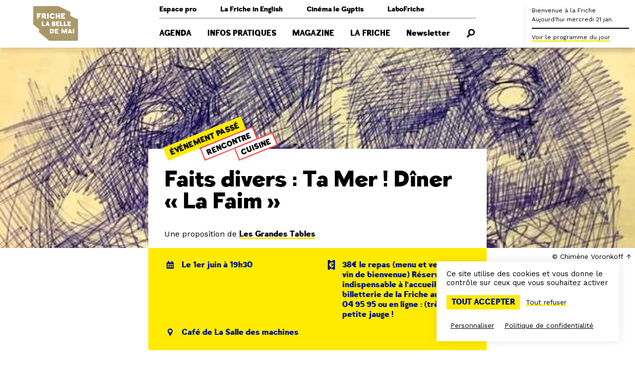

--- FILE ---
content_type: text/html; charset=UTF-8
request_url: https://www.lafriche.org/evenements/faits-divers-ta-mer-diner-la-faim/
body_size: 11920
content:
<!doctype html>
<html lang="fr-FR">
<head>
    <meta charset="UTF-8" />
    <meta name="viewport" content="width=device-width, initial-scale=1" />

    <link rel="profile" href="https://gmpg.org/xfn/11" />

    <link rel="icon" href="https://www.lafriche.org/app/themes/belledemai/assets/favicon.ico">

    <meta name='robots' content='index, follow, max-image-preview:large, max-snippet:-1, max-video-preview:-1' />

	<!-- This site is optimized with the Yoast SEO plugin v23.7 - https://yoast.com/wordpress/plugins/seo/ -->
	<title>Faits divers : Ta Mer ! Dîner &quot;La Faim&quot; - Friche la Belle de Mai</title>
	<link rel="canonical" href="https://www.lafriche.org/evenements/faits-divers-ta-mer-diner-la-faim/" />
	<meta property="og:locale" content="fr_FR" />
	<meta property="og:type" content="article" />
	<meta property="og:title" content="Faits divers : Ta Mer ! Dîner &quot;La Faim&quot; - Friche la Belle de Mai" />
	<meta property="og:description" content="4e volet du périple culinaire de Christian Qui. Ce chef a invité les grandes Tables à imaginer ensemble une façon nouvelle de cuisiner le territoire. Ce dîner-chronique est une sortie de résidence de leur périple autour du bassin méditerranéen, la retransmission de leurs rencontres avec les hommes et les femmes producteurs, pêcheurs, éleveurs de ce terroir, et l&#039;expression de la cuisine de ces paysages." />
	<meta property="og:url" content="https://www.lafriche.org/evenements/faits-divers-ta-mer-diner-la-faim/" />
	<meta property="og:site_name" content="Friche la Belle de Mai" />
	<meta property="article:modified_time" content="2020-07-03T15:03:39+00:00" />
	<meta property="og:image" content="https://www.lafriche.org/app/uploads/2017/05/laut_au_restau.jpg" />
	<meta property="og:image:width" content="720" />
	<meta property="og:image:height" content="960" />
	<meta property="og:image:type" content="image/jpeg" />
	<meta name="twitter:card" content="summary_large_image" />
	<script type="application/ld+json" class="yoast-schema-graph">{"@context":"https://schema.org","@graph":[{"@type":"WebPage","@id":"https://www.lafriche.org/evenements/faits-divers-ta-mer-diner-la-faim/","url":"https://www.lafriche.org/evenements/faits-divers-ta-mer-diner-la-faim/","name":"Faits divers : Ta Mer ! Dîner \"La Faim\" - Friche la Belle de Mai","isPartOf":{"@id":"https://www.lafriche.org/#website"},"primaryImageOfPage":{"@id":"https://www.lafriche.org/evenements/faits-divers-ta-mer-diner-la-faim/#primaryimage"},"image":{"@id":"https://www.lafriche.org/evenements/faits-divers-ta-mer-diner-la-faim/#primaryimage"},"thumbnailUrl":"https://www.lafriche.org/app/uploads/2017/05/laut_au_restau.jpg","datePublished":"2017-05-24T22:00:00+00:00","dateModified":"2020-07-03T15:03:39+00:00","breadcrumb":{"@id":"https://www.lafriche.org/evenements/faits-divers-ta-mer-diner-la-faim/#breadcrumb"},"inLanguage":"fr-FR","potentialAction":[{"@type":"ReadAction","target":["https://www.lafriche.org/evenements/faits-divers-ta-mer-diner-la-faim/"]}]},{"@type":"ImageObject","inLanguage":"fr-FR","@id":"https://www.lafriche.org/evenements/faits-divers-ta-mer-diner-la-faim/#primaryimage","url":"https://www.lafriche.org/app/uploads/2017/05/laut_au_restau.jpg","contentUrl":"https://www.lafriche.org/app/uploads/2017/05/laut_au_restau.jpg","width":720,"height":960,"caption":"© Chimène Voronkoff"},{"@type":"BreadcrumbList","@id":"https://www.lafriche.org/evenements/faits-divers-ta-mer-diner-la-faim/#breadcrumb","itemListElement":[{"@type":"ListItem","position":1,"name":"Accueil","item":"https://www.lafriche.org/"},{"@type":"ListItem","position":2,"name":"Faits divers : Ta Mer ! Dîner « La Faim »"}]},{"@type":"WebSite","@id":"https://www.lafriche.org/#website","url":"https://www.lafriche.org/","name":"Friche la Belle de Mai","description":"Une fabrique artistique, un espace de vie et de culture à Marseille.","potentialAction":[{"@type":"SearchAction","target":{"@type":"EntryPoint","urlTemplate":"https://www.lafriche.org/?s={search_term_string}"},"query-input":{"@type":"PropertyValueSpecification","valueRequired":true,"valueName":"search_term_string"}}],"inLanguage":"fr-FR"}]}</script>
	<!-- / Yoast SEO plugin. -->


<link rel='stylesheet' id='wp-block-library-css' href='https://www.lafriche.org/wp/wp-includes/css/dist/block-library/style.min.css?ver=6.6.2' type='text/css' media='all' />
<style id='global-styles-inline-css' type='text/css'>
:root{--wp--preset--aspect-ratio--square: 1;--wp--preset--aspect-ratio--4-3: 4/3;--wp--preset--aspect-ratio--3-4: 3/4;--wp--preset--aspect-ratio--3-2: 3/2;--wp--preset--aspect-ratio--2-3: 2/3;--wp--preset--aspect-ratio--16-9: 16/9;--wp--preset--aspect-ratio--9-16: 9/16;--wp--preset--color--black: #000000;--wp--preset--color--cyan-bluish-gray: #abb8c3;--wp--preset--color--white: #ffffff;--wp--preset--color--pale-pink: #f78da7;--wp--preset--color--vivid-red: #cf2e2e;--wp--preset--color--luminous-vivid-orange: #ff6900;--wp--preset--color--luminous-vivid-amber: #fcb900;--wp--preset--color--light-green-cyan: #7bdcb5;--wp--preset--color--vivid-green-cyan: #00d084;--wp--preset--color--pale-cyan-blue: #8ed1fc;--wp--preset--color--vivid-cyan-blue: #0693e3;--wp--preset--color--vivid-purple: #9b51e0;--wp--preset--color--primary: #ffea02;--wp--preset--color--palette-1: #ff3333;--wp--preset--color--palette-2: #001689;--wp--preset--gradient--vivid-cyan-blue-to-vivid-purple: linear-gradient(135deg,rgba(6,147,227,1) 0%,rgb(155,81,224) 100%);--wp--preset--gradient--light-green-cyan-to-vivid-green-cyan: linear-gradient(135deg,rgb(122,220,180) 0%,rgb(0,208,130) 100%);--wp--preset--gradient--luminous-vivid-amber-to-luminous-vivid-orange: linear-gradient(135deg,rgba(252,185,0,1) 0%,rgba(255,105,0,1) 100%);--wp--preset--gradient--luminous-vivid-orange-to-vivid-red: linear-gradient(135deg,rgba(255,105,0,1) 0%,rgb(207,46,46) 100%);--wp--preset--gradient--very-light-gray-to-cyan-bluish-gray: linear-gradient(135deg,rgb(238,238,238) 0%,rgb(169,184,195) 100%);--wp--preset--gradient--cool-to-warm-spectrum: linear-gradient(135deg,rgb(74,234,220) 0%,rgb(151,120,209) 20%,rgb(207,42,186) 40%,rgb(238,44,130) 60%,rgb(251,105,98) 80%,rgb(254,248,76) 100%);--wp--preset--gradient--blush-light-purple: linear-gradient(135deg,rgb(255,206,236) 0%,rgb(152,150,240) 100%);--wp--preset--gradient--blush-bordeaux: linear-gradient(135deg,rgb(254,205,165) 0%,rgb(254,45,45) 50%,rgb(107,0,62) 100%);--wp--preset--gradient--luminous-dusk: linear-gradient(135deg,rgb(255,203,112) 0%,rgb(199,81,192) 50%,rgb(65,88,208) 100%);--wp--preset--gradient--pale-ocean: linear-gradient(135deg,rgb(255,245,203) 0%,rgb(182,227,212) 50%,rgb(51,167,181) 100%);--wp--preset--gradient--electric-grass: linear-gradient(135deg,rgb(202,248,128) 0%,rgb(113,206,126) 100%);--wp--preset--gradient--midnight: linear-gradient(135deg,rgb(2,3,129) 0%,rgb(40,116,252) 100%);--wp--preset--font-size--small: 13px;--wp--preset--font-size--medium: 20px;--wp--preset--font-size--large: 36px;--wp--preset--font-size--x-large: 42px;--wp--preset--spacing--20: 0.44rem;--wp--preset--spacing--30: 0.67rem;--wp--preset--spacing--40: 1rem;--wp--preset--spacing--50: 1.5rem;--wp--preset--spacing--60: 2.25rem;--wp--preset--spacing--70: 3.38rem;--wp--preset--spacing--80: 5.06rem;--wp--preset--shadow--natural: 6px 6px 9px rgba(0, 0, 0, 0.2);--wp--preset--shadow--deep: 12px 12px 50px rgba(0, 0, 0, 0.4);--wp--preset--shadow--sharp: 6px 6px 0px rgba(0, 0, 0, 0.2);--wp--preset--shadow--outlined: 6px 6px 0px -3px rgba(255, 255, 255, 1), 6px 6px rgba(0, 0, 0, 1);--wp--preset--shadow--crisp: 6px 6px 0px rgba(0, 0, 0, 1);}:root { --wp--style--global--content-size: 800px;--wp--style--global--wide-size: 1000px; }:where(body) { margin: 0; }.wp-site-blocks > .alignleft { float: left; margin-right: 2em; }.wp-site-blocks > .alignright { float: right; margin-left: 2em; }.wp-site-blocks > .aligncenter { justify-content: center; margin-left: auto; margin-right: auto; }:where(.is-layout-flex){gap: 0.5em;}:where(.is-layout-grid){gap: 0.5em;}.is-layout-flow > .alignleft{float: left;margin-inline-start: 0;margin-inline-end: 2em;}.is-layout-flow > .alignright{float: right;margin-inline-start: 2em;margin-inline-end: 0;}.is-layout-flow > .aligncenter{margin-left: auto !important;margin-right: auto !important;}.is-layout-constrained > .alignleft{float: left;margin-inline-start: 0;margin-inline-end: 2em;}.is-layout-constrained > .alignright{float: right;margin-inline-start: 2em;margin-inline-end: 0;}.is-layout-constrained > .aligncenter{margin-left: auto !important;margin-right: auto !important;}.is-layout-constrained > :where(:not(.alignleft):not(.alignright):not(.alignfull)){max-width: var(--wp--style--global--content-size);margin-left: auto !important;margin-right: auto !important;}.is-layout-constrained > .alignwide{max-width: var(--wp--style--global--wide-size);}body .is-layout-flex{display: flex;}.is-layout-flex{flex-wrap: wrap;align-items: center;}.is-layout-flex > :is(*, div){margin: 0;}body .is-layout-grid{display: grid;}.is-layout-grid > :is(*, div){margin: 0;}body{padding-top: 0px;padding-right: 0px;padding-bottom: 0px;padding-left: 0px;}a:where(:not(.wp-element-button)){text-decoration: underline;}:root :where(.wp-element-button, .wp-block-button__link){background-color: #32373c;border-width: 0;color: #fff;font-family: inherit;font-size: inherit;line-height: inherit;padding: calc(0.667em + 2px) calc(1.333em + 2px);text-decoration: none;}.has-black-color{color: var(--wp--preset--color--black) !important;}.has-cyan-bluish-gray-color{color: var(--wp--preset--color--cyan-bluish-gray) !important;}.has-white-color{color: var(--wp--preset--color--white) !important;}.has-pale-pink-color{color: var(--wp--preset--color--pale-pink) !important;}.has-vivid-red-color{color: var(--wp--preset--color--vivid-red) !important;}.has-luminous-vivid-orange-color{color: var(--wp--preset--color--luminous-vivid-orange) !important;}.has-luminous-vivid-amber-color{color: var(--wp--preset--color--luminous-vivid-amber) !important;}.has-light-green-cyan-color{color: var(--wp--preset--color--light-green-cyan) !important;}.has-vivid-green-cyan-color{color: var(--wp--preset--color--vivid-green-cyan) !important;}.has-pale-cyan-blue-color{color: var(--wp--preset--color--pale-cyan-blue) !important;}.has-vivid-cyan-blue-color{color: var(--wp--preset--color--vivid-cyan-blue) !important;}.has-vivid-purple-color{color: var(--wp--preset--color--vivid-purple) !important;}.has-primary-color{color: var(--wp--preset--color--primary) !important;}.has-palette-1-color{color: var(--wp--preset--color--palette-1) !important;}.has-palette-2-color{color: var(--wp--preset--color--palette-2) !important;}.has-black-background-color{background-color: var(--wp--preset--color--black) !important;}.has-cyan-bluish-gray-background-color{background-color: var(--wp--preset--color--cyan-bluish-gray) !important;}.has-white-background-color{background-color: var(--wp--preset--color--white) !important;}.has-pale-pink-background-color{background-color: var(--wp--preset--color--pale-pink) !important;}.has-vivid-red-background-color{background-color: var(--wp--preset--color--vivid-red) !important;}.has-luminous-vivid-orange-background-color{background-color: var(--wp--preset--color--luminous-vivid-orange) !important;}.has-luminous-vivid-amber-background-color{background-color: var(--wp--preset--color--luminous-vivid-amber) !important;}.has-light-green-cyan-background-color{background-color: var(--wp--preset--color--light-green-cyan) !important;}.has-vivid-green-cyan-background-color{background-color: var(--wp--preset--color--vivid-green-cyan) !important;}.has-pale-cyan-blue-background-color{background-color: var(--wp--preset--color--pale-cyan-blue) !important;}.has-vivid-cyan-blue-background-color{background-color: var(--wp--preset--color--vivid-cyan-blue) !important;}.has-vivid-purple-background-color{background-color: var(--wp--preset--color--vivid-purple) !important;}.has-primary-background-color{background-color: var(--wp--preset--color--primary) !important;}.has-palette-1-background-color{background-color: var(--wp--preset--color--palette-1) !important;}.has-palette-2-background-color{background-color: var(--wp--preset--color--palette-2) !important;}.has-black-border-color{border-color: var(--wp--preset--color--black) !important;}.has-cyan-bluish-gray-border-color{border-color: var(--wp--preset--color--cyan-bluish-gray) !important;}.has-white-border-color{border-color: var(--wp--preset--color--white) !important;}.has-pale-pink-border-color{border-color: var(--wp--preset--color--pale-pink) !important;}.has-vivid-red-border-color{border-color: var(--wp--preset--color--vivid-red) !important;}.has-luminous-vivid-orange-border-color{border-color: var(--wp--preset--color--luminous-vivid-orange) !important;}.has-luminous-vivid-amber-border-color{border-color: var(--wp--preset--color--luminous-vivid-amber) !important;}.has-light-green-cyan-border-color{border-color: var(--wp--preset--color--light-green-cyan) !important;}.has-vivid-green-cyan-border-color{border-color: var(--wp--preset--color--vivid-green-cyan) !important;}.has-pale-cyan-blue-border-color{border-color: var(--wp--preset--color--pale-cyan-blue) !important;}.has-vivid-cyan-blue-border-color{border-color: var(--wp--preset--color--vivid-cyan-blue) !important;}.has-vivid-purple-border-color{border-color: var(--wp--preset--color--vivid-purple) !important;}.has-primary-border-color{border-color: var(--wp--preset--color--primary) !important;}.has-palette-1-border-color{border-color: var(--wp--preset--color--palette-1) !important;}.has-palette-2-border-color{border-color: var(--wp--preset--color--palette-2) !important;}.has-vivid-cyan-blue-to-vivid-purple-gradient-background{background: var(--wp--preset--gradient--vivid-cyan-blue-to-vivid-purple) !important;}.has-light-green-cyan-to-vivid-green-cyan-gradient-background{background: var(--wp--preset--gradient--light-green-cyan-to-vivid-green-cyan) !important;}.has-luminous-vivid-amber-to-luminous-vivid-orange-gradient-background{background: var(--wp--preset--gradient--luminous-vivid-amber-to-luminous-vivid-orange) !important;}.has-luminous-vivid-orange-to-vivid-red-gradient-background{background: var(--wp--preset--gradient--luminous-vivid-orange-to-vivid-red) !important;}.has-very-light-gray-to-cyan-bluish-gray-gradient-background{background: var(--wp--preset--gradient--very-light-gray-to-cyan-bluish-gray) !important;}.has-cool-to-warm-spectrum-gradient-background{background: var(--wp--preset--gradient--cool-to-warm-spectrum) !important;}.has-blush-light-purple-gradient-background{background: var(--wp--preset--gradient--blush-light-purple) !important;}.has-blush-bordeaux-gradient-background{background: var(--wp--preset--gradient--blush-bordeaux) !important;}.has-luminous-dusk-gradient-background{background: var(--wp--preset--gradient--luminous-dusk) !important;}.has-pale-ocean-gradient-background{background: var(--wp--preset--gradient--pale-ocean) !important;}.has-electric-grass-gradient-background{background: var(--wp--preset--gradient--electric-grass) !important;}.has-midnight-gradient-background{background: var(--wp--preset--gradient--midnight) !important;}.has-small-font-size{font-size: var(--wp--preset--font-size--small) !important;}.has-medium-font-size{font-size: var(--wp--preset--font-size--medium) !important;}.has-large-font-size{font-size: var(--wp--preset--font-size--large) !important;}.has-x-large-font-size{font-size: var(--wp--preset--font-size--x-large) !important;}
:where(.wp-block-post-template.is-layout-flex){gap: 1.25em;}:where(.wp-block-post-template.is-layout-grid){gap: 1.25em;}
:where(.wp-block-columns.is-layout-flex){gap: 2em;}:where(.wp-block-columns.is-layout-grid){gap: 2em;}
:root :where(.wp-block-pullquote){font-size: 1.5em;line-height: 1.6;}
</style>
<link rel='stylesheet' id='main-css-css' href='https://www.lafriche.org/app/themes/belledemai/build/css/app.css?ver=1.1.3' type='text/css' media='all' />
<script type="text/javascript" src="https://www.lafriche.org/wp/wp-includes/js/jquery/jquery.min.js?ver=3.7.1" id="jquery-core-js"></script>
<script type="text/javascript" src="https://www.lafriche.org/wp/wp-includes/js/jquery/jquery-migrate.min.js?ver=3.4.1" id="jquery-migrate-js"></script>
<link rel="https://api.w.org/" href="https://www.lafriche.org/wp-json/" /><link rel="alternate" title="JSON" type="application/json" href="https://www.lafriche.org/wp-json/wp/v2/event/1544" /><link rel="EditURI" type="application/rsd+xml" title="RSD" href="https://www.lafriche.org/wp/xmlrpc.php?rsd" />
<meta name="generator" content="WordPress 6.6.2" />
<link rel='shortlink' href='https://www.lafriche.org/?p=1544' />
<link rel="alternate" title="oEmbed (JSON)" type="application/json+oembed" href="https://www.lafriche.org/wp-json/oembed/1.0/embed?url=https%3A%2F%2Fwww.lafriche.org%2Fevenements%2Ffaits-divers-ta-mer-diner-la-faim%2F" />
<link rel="alternate" title="oEmbed (XML)" type="text/xml+oembed" href="https://www.lafriche.org/wp-json/oembed/1.0/embed?url=https%3A%2F%2Fwww.lafriche.org%2Fevenements%2Ffaits-divers-ta-mer-diner-la-faim%2F&#038;format=xml" />
<meta name="google-site-verification" content="GR9-V7_J1RfzcT-SDRbZVeLyARt5UMOcRNrCxtA2zdM" /></head>

<body class="event-template-default single single-event postid-1544">
    <nav class="navbar has-clipped-logo" role="navigation" aria-label="Navigation principale">
    <div class="container">
        <div class="navbar-brand">
            <a class="navbar-item" href="https://www.lafriche.org">
                <img class="is-hidden-touch" src="https://www.lafriche.org/app/themes/belledemai/assets/logo_transparent.svg" alt="Friche la Belle de Mai">

                <span class="svg is-hidden-desktop">
                    <svg version="1.1" xmlns="http://www.w3.org/2000/svg" xmlns:xlink="http://www.w3.org/1999/xlink" x="0px" y="0px" viewBox="0 0 100 100" style="enable-background:new 0 0 100 100;" xml:space="preserve">
    <style type="text/css">
        .background { fill: #FFFFFF; }
        .foreground { fill: #FF3333; }
    </style>

    <path class="background" d="M80.9,34.1v-8.3L55.9,13.6H3v38.5l12.3,10.1v6.5l21.5,17.7H97V41.3L80.9,34.1z"/>

    <path class="foreground" d="M46.7,48.6c0-0.3-0.3-0.7-0.5-0.7h-1.6v1.3h1.6C46.4,49.3,46.7,48.9,46.7,48.6z"/>
    <path class="foreground" d="M41.3,64c-0.2,0-0.7,0-0.7,0v4.5h0.7c0,0,2.6,0.1,2.6-2.4C43.9,63.8,41.5,64,41.3,64z"/>
    <path class="foreground" d="M25.6,33.7c0.5,0,1.1-0.6,1.1-1.1s-0.6-1.1-1.1-1.1h-0.1h-1.3v2.2h1.3H25.6z"/>
    <polygon class="foreground" points="32.4,51.8 34,51.8 33.1,49.5"/>
    <path class="foreground" d="M46.5,51.9h-1.9v1.3h1.9c0.2,0,0.5-0.4,0.5-0.6C47,52.3,46.7,51.9,46.5,51.9z"/>
    <path class="foreground" d="M80.9,34.1v-8.3L55.9,13.6H3v38.5l12.3,10.1v6.5l21.5,17.7H97V41.3L80.9,34.1z M73.8,53.2v2.3h-6.6v-9.6h2.7v7.3C69.9,53.2,73.8,53.2,73.8,53.2z M61.8,28.6h8.3v3h-5.2v1.5h3.7v2.3h-3.7v1.7H70V40h-8.3C61.8,40,61.8,28.6,61.8,28.6zM50.1,28.6h3.3V33h2.9v-4.4h3.3V40h-3.3v-4.2h-2.9V40h-3.3V28.6z M43.2,28.5c2.4,0,4.3,1.3,5.4,3.1l-3.2,1.5c-0.3-1.1-1.1-1.7-2.1-1.7c-2.4,0-2.5,2.8-2.5,2.8c0,3.1,2.4,3,2.4,3c1,0,1.8-0.6,2.1-1.5c0-0.2,0.1-0.3,0.1-0.5l3.2,1.9c-1.1,1.8-3,3-5.3,3c-3.4,0-5.8-2.6-5.8-5.8C37.4,31.1,39.8,28.5,43.2,28.5z M32.4,28.6h3.1V40h-3.1V28.6z M21.2,28.6h5h0.1c2,0,3.8,1.6,3.8,3.8c0,0.9-0.5,2.6-2,3.4l0,0c0.7,0,1.2,0.8,1.3,0.9c0,0.1,1.5,3.2,1.5,3.2h-3.7c-0.1-0.3-0.9-2.2-1-2.3c-0.4-0.7-0.7-1.2-1.5-1.2h-0.5v3.5h-3L21.2,28.6L21.2,28.6z M19.2,31.7H14v1.5h3.6V36h-3.6v4h-1.9l-1.3-1.1V28.6h8.4V31.7zM27.7,55.4h-5.3l-1.3-1.1v-8.5h2.7v7.3h3.9C27.7,53.2,27.7,55.4,27.7,55.4z M35.3,55.4l-0.4-1.3h-3.3l-0.4,1.3h-2.5l3.4-9.6h2.4l3.4,9.6H35.3z M40.6,71.1h-1.4L37.9,70v-8.6h3.4c0,0,5.4-0.3,5.4,4.7C46.8,71.4,40.6,71.1,40.6,71.1z M42.1,55.4v-9.6h4.6c1.7,0,2.9,1.1,2.9,2.4c0,1.1-0.6,2-1.8,2.3l0,0h-0.2c1.4,0.2,2.3,1.2,2.3,2.4c0,1.3-1.2,2.4-2.9,2.4L42.1,55.4z M55.5,64H51v1.3h3.1v2h-3.2v1.4h4.5v2.4h-7v-9.7h7C55.5,61.4,55.5,64,55.5,64z M57.8,48.4h-4v1.2h3.1v2h-3.1V53h4.1v2.4h-6.6v-9.6h6.6C57.8,45.9,57.8,48.4,57.8,48.4z M59.3,45.9H62v7.3h3.9v2.3h-6.6C59.3,55.4,59.3,45.9,59.3,45.9z M73.9,71.1h-2.5v-4.9h-0.1l-2.5,4.9h-1.6l-2.4-4.9h-0.1v4.9h-2.5v-9.7h3.1l2.7,5.2l2.8-5.2H74C73.9,61.4,73.9,71.1,73.9,71.1z M75.2,45.9h6.7v2.5h-4.1v1.2h3.1v2h-3.1V53h4.1v2.4h-6.6L75.2,45.9L75.2,45.9z M82.2,71.1l-0.5-1.3h-3.3L78,71.1h-2.5l3.4-9.7h2.4l3.4,9.7H82.2z M88.8,71.1h-2.7v-9.7h2.7V71.1z"/>
    <polygon class="foreground" points="79.2,67.4 80.8,67.4 79.9,65.1"/>
</svg>
                </span>
            </a>

            <a role="button" class="navbar-burger burger" aria-label="Menu" aria-expanded="false">
                <span aria-hidden="true"></span>
                <span aria-hidden="true"></span>
                <span aria-hidden="true"></span>

                <div class="navbar-burger-label">Menu</div>
            </a>
        </div>

        <div class="navbar-menu">
            <div class="navbar-menu-wrapper">
                <div class="navbar-secondary"><div class=" menu-item menu-item-type-post_type menu-item-object-page menu-item-has-children navbar-item has-dropdown is-hoverable">
<a class="navbar-link is-arrowless">Espace pro</a><div class="navbar-dropdown"><a class=" menu-item menu-item-type-post_type menu-item-object-page navbar-item" href="https://www.lafriche.org/professionnels/entreprises/" target="">Entreprises</a><a class=" menu-item menu-item-type-post_type menu-item-object-page navbar-item" href="https://www.lafriche.org/professionnels/acteurs-socio-educatifs/" target="">Groupes &amp; profs</a><a class=" menu-item menu-item-type-post_type menu-item-object-page navbar-item" href="https://www.lafriche.org/professionnels/artistes/" target="">Artistes</a><a class=" menu-item menu-item-type-post_type menu-item-object-page navbar-item" href="https://www.lafriche.org/professionnels/presse/" target="">Presse</a><a class=" menu-item menu-item-type-post_type menu-item-object-page navbar-item" href="https://www.lafriche.org/professionnels/technique/" target="">Technique</a></div></div></a><div class=" menu-item menu-item-type-post_type menu-item-object-page menu-item-has-children navbar-item has-dropdown is-hoverable">
<a class="navbar-link is-arrowless">La Friche in English</a><div class="navbar-dropdown"><a class=" menu-item menu-item-type-post_type menu-item-object-page navbar-item" href="https://www.lafriche.org/la-friche-in-english/useful-information/" target="">Useful information</a><a class=" menu-item menu-item-type-post_type menu-item-object-page navbar-item" href="https://www.lafriche.org/la-friche-in-english/first-time-here/" target="">First time here?</a><a class=" menu-item menu-item-type-post_type menu-item-object-page navbar-item" href="https://www.lafriche.org/la-friche-in-english/our-story/" target="">Our story</a></div></div></a><a class="is-hidden-touch menu-item menu-item-type-custom menu-item-object-custom navbar-item is-external-link" href="https://cinemalegyptis.org" target="_blank">Cinéma le Gyptis</a><a class=" menu-item menu-item-type-post_type menu-item-object-page navbar-item" href="https://www.lafriche.org/labofriche/" target="">LaboFriche</a></div><div class="navbar-primary"><a class="is-uppercase menu-item menu-item-type-post_type menu-item-object-page navbar-item" href="https://www.lafriche.org/agenda/" target="">Agenda</a><div class="is-uppercase menu-item menu-item-type-post_type menu-item-object-page menu-item-has-children navbar-item has-dropdown">
<a class="navbar-link is-arrowless">Infos pratiques</a><div class="navbar-dropdown"><a class=" menu-item menu-item-type-post_type menu-item-object-page navbar-item" href="https://www.lafriche.org/infos-pratiques/venir-a-la-friche/" target="">Venir à la Friche</a><a class=" menu-item menu-item-type-post_type menu-item-object-page navbar-item" href="https://www.lafriche.org/infos-pratiques/expositions/" target="">Expositions</a><a class=" menu-item menu-item-type-post_type menu-item-object-page navbar-item" href="https://www.lafriche.org/infos-pratiques/restaurant-cafe/" target="">Restaurant &amp; café</a><a class=" menu-item menu-item-type-post_type menu-item-object-page navbar-item" href="https://www.lafriche.org/infos-pratiques/espaces-en-acces-libre/" target="">Espaces en accès libre</a><a class=" menu-item menu-item-type-post_type menu-item-object-page navbar-item" href="https://www.lafriche.org/infos-pratiques/librairie/" target="">Librairie</a><a class=" menu-item menu-item-type-post_type menu-item-object-page navbar-item" href="https://www.lafriche.org/infos-pratiques/billetterie/" target="">Billetterie</a><a class=" menu-item menu-item-type-post_type menu-item-object-page navbar-item" href="https://www.lafriche.org/infos-pratiques/accessibilite/" target="">Accessibilité</a><span class="navbar-dropdown-close"></span></div></div></a><a class="is-uppercase menu-item menu-item-type-post_type menu-item-object-page navbar-item" href="https://www.lafriche.org/magazine/" target="">Magazine</a><div class="is-uppercase menu-item menu-item-type-post_type menu-item-object-page menu-item-has-children navbar-item has-dropdown">
<a class="navbar-link is-arrowless">La Friche</a><div class="navbar-dropdown"><a class=" menu-item menu-item-type-post_type menu-item-object-page navbar-item" href="https://www.lafriche.org/la-friche/le-projet/" target="">Le projet</a><a class=" menu-item menu-item-type-post_type menu-item-object-page navbar-item" href="https://www.lafriche.org/la-friche/histoire/" target="">Lieu d'histoire</a><a class=" menu-item menu-item-type-post_type_archive menu-item-object-venue navbar-item" href="https://www.lafriche.org/la-friche/lieux/" target="">Les lieux</a><a class=" menu-item menu-item-type-post_type menu-item-object-page navbar-item" href="https://www.lafriche.org/la-friche/enfance-et-jeunesse/" target="">Enfance et jeunesse</a><a class=" menu-item menu-item-type-post_type menu-item-object-page navbar-item" href="https://www.lafriche.org/cooperation-internationale/" target="">Coopération internationale</a><a class=" menu-item menu-item-type-post_type menu-item-object-page navbar-item" href="https://www.lafriche.org/la-friche/residences/" target="">Les résidences</a><a class=" menu-item menu-item-type-post_type_archive menu-item-object-frichiste navbar-item" href="https://www.lafriche.org/la-friche/frichistes/" target="">Les Frichistes</a><span class="navbar-dropdown-close"></span></div></div></a><a class="is-hidden-desktop is-uppercase menu-item menu-item-type-custom menu-item-object-custom navbar-item" href="https://cinemalegyptis.org" target="">Cinéma le Gyptis</a><a class=" menu-item menu-item-type-post_type menu-item-object-page navbar-item" href="https://www.lafriche.org/newsletter/" target="">Newsletter</a><a class="search menu-item menu-item-type-custom menu-item-object-custom navbar-item"><svg class="icon" title="Rechercher" aria-label="Rechercher"><use xlink:href="https://www.lafriche.org/app/themes/belledemai/assets/sprites/static.svg?v=1.1.3#recherche"/></svg></a></div>            </div>
        </div>

        <div class="navbar-end"></div>
    </div>

    </nav>
<div class="live">
    <div class="live-inner">
        <div class="live-collapsed">
            <div class="live-title">
                <p>
                    <span class="title is-1-touch">Bienvenue à la Friche</span><br />
                    <span class="is-hidden-touch">Aujourd'hui mercredi 21 jan.</span>
                </p>

                            </div>

            
            <div class="live-item is-hidden-touch">
                <a class="is-link live-open">
                    Voir le programme du jour
                </a>
            </div>
        </div>

        <div class="live-full"></div>
    </div>
</div>
<div class="search-form">
    <div class="container">
        <section class="section">
            <form method="get" action="/">
                <div class="field is-grouped">
                    <p class="control is-expanded">
                        <input type="text" name="s" class="input" placeholder="Recherche">
                    </p>

                    <p class="control">
                        <button class="button is-primary">
                            Rechercher
                        </button>
                    </p>
                </div>
            </form>
        </section>
    </div>

    <div class="search-form-close is-hidden-desktop"></div>
</div>

    
    <div class="single-wrapper">
        <section class="cover">
                            
                <div class="background has-background-image" data-background="https://www.lafriche.org/app/uploads/2017/05/laut_au_restau.jpg" data-background-desktop="https://www.lafriche.org/app/uploads/2017/05/laut_au_restau-720x800.jpg">
                                            <div class="background-caption">
                            © Chimène Voronkoff                        </div>
                                    </div>
            
            <div class="container">
                <div class="columns">
                    <div class="column is-middle is-offset-left">
                        <div class="cover-title">
                            <div class="cover-title-header">
                                
                                                                    <div class="tags are-medium are-tilted">
                                                                                    <div class="tag-wrapper is-borderless">
                                                <span class="tag is-past-event">
                                                    Événement passé
                                                </span>
                                            </div>
                                        
                                                                                                                                    <div class="tag-wrapper">
                                                    <a class="tag" href="/agenda/?categorie=rencontre">
                                                        Rencontre                                                    </a>
                                                </div>
                                                                                            <div class="tag-wrapper">
                                                    <a class="tag" href="/agenda/?categorie=cuisine">
                                                        Cuisine                                                    </a>
                                                </div>
                                                                                                                        </div>
                                                            </div>

                            
                            <h1 class="title is-2 is-spaced">
                                Faits divers : Ta Mer ! Dîner « La Faim »                            </h1>

                            
                            
                            
                                                            
                                <div class="extra-subtitle">
                                    Une proposition de <a class="is-link" href="https://www.lafriche.org/la-friche/frichistes/les-grandes-tables/">Les Grandes Tables</a>                                </div>
                                                    </div>
                    </div>
                </div>
            </div>
        </section>

        <section class="section content-wrapper">
            <div class="container">
                <div class="columns">
                    <div class="column is-middle is-offset-left">
                        <div class="info-block">
                            <div class="info-block-wrapper">
                                
                                <div class="info-block-item">
                                    <div class="info-block-item-title">
                                        <div class="icon-text">
                                            <svg class="icon">
                                                <use xlink:href="https://www.lafriche.org/app/themes/belledemai/assets/sprites/static.svg?v=1.1.3#calendrier" />
                                            </svg>

                                            <p>Le 1er juin à 19h30</p>
                                        </div>
                                    </div>

                                                                    </div>

                                                                    <div class="info-block-item">
                                        <div class="info-block-item-title">
                                            <div class="icon-text">
                                                <svg class="icon">
                                                    <use xlink:href="https://www.lafriche.org/app/themes/belledemai/assets/sprites/static.svg?v=1.1.3#ticket" />
                                                </svg>

                                                <p>
                                                                                                            38€ le repas (menu et verre de vin de bienvenue)
Réservation indispensable à l'accueil-billetterie de la Friche au 04 95 04 95 95 ou en ligne : (très) petite jauge !                                                                                                    </p>
                                            </div>
                                        </div>

                                                                            </div>
                                
                                                                    <div class="info-block-item">
                                        <div class="info-block-item-title">
                                            <div class="icon-text">
                                                <svg class="icon">
                                                    <use xlink:href="https://www.lafriche.org/app/themes/belledemai/assets/sprites/static.svg?v=1.1.3#lieu" />
                                                </svg>

                                                                                                    <p>
                                                        Café de La Salle des machines                                                    </p>
                                                                                            </div>
                                        </div>

                                                                            </div>
                                
                                                                    <div class="info-block-item">
                                        <div class="icon-text">
                                            <div class="icon"></div>

                                            
                                            <a class="is-link is-white is-external" href="http://billetterie.lafriche.org/spectacle?id_spectacle=2178&lng=11331 " target="_blank">
                                                                                            </a>
                                        </div>
                                    </div>
                                
                                                            </div>

                            
                                                    </div>

                        <div class="content is-gutenberg">
                            <p>Deux à trois jeudis par mois, autour d&rsquo;un verre et d&rsquo;une assiette au comptoir, la Salle des Machines est le lieu du dialogue, de l&rsquo;imagination et de l&rsquo;échange, à propos d&rsquo;art, de littérature, de questions de société, de cuisine aussi&hellip;</p>
<p>Après les diners chroniques* La Bouillabaisse Noire, La Ligne Bleue, Entre Sens, « La Faim » est la dernière restitution de la résidence culinaire du chef Christian Qui.</p>
<p>« Beauté des êtres qui peuplent les paysages cachés sous la surface des eaux. <br />Étranges inconnus, monstres et galinettes.<br />Les profondeurs envahissent nos assiettes et nos palais.<br />L&rsquo;imaginaire dévoilé laissera une trace dans la mémoire volatile de nos papilles. »</p>
<p>Avec les contributions artistiques de Fernand Fernandez, qui tente de conjurer le réel de différentes manières dont l&rsquo;écriture, le dessin, la photographie, les lectures publiques et la musique et de Chimène Voronkoff, qui illustre in situ les gestes et  textures culinaires.</p>
<p><em>* Christian Qui a invité l&rsquo;équipe des grandes Tables à imaginer ensemble une façon nouvelle de cuisiner le territoire. Ces dîners-chroniques, en 4 étapes de restitution, sont des sorties de résidence de leurs périples autour du bassin méditerranéen, la retransmission de leurs rencontres avec les hommes et les femmes producteurs, pêcheurs, éleveurs de ce terroir, et l&rsquo;expression de la cuisine des goûts, des textures, des usages et des spécificités de ces paysages.</em></p>
<p> </p>
<p> </p>
                        </div>

                                            </div>

                    <div class="column">
                        <aside class="aside-blocks">
                            
<div class="aside-blocks-item">
    <div class="aside-blocks-sub-item">
        <p class="share">
            <span>Partager</span>

            <!-- <a class="is-link" href="http://twitter.com/share?text=Faits+divers+%3A+Ta+Mer+%21+D%C3%AEner+%C2%AB%C2%A0La+Faim%C2%A0%C2%BB&url=https%3A%2F%2Fwww.lafriche.org%2Fevenements%2Ffaits-divers-ta-mer-diner-la-faim%2F" target="_blank">
                <svg class="icon is-small">
                    <use xlink:href="https://www.lafriche.org/app/themes/belledemai/assets/sprites/social.svg?v=1.1.3#twitter"/>
                </svg>
            </a> -->

            <a class="is-link" href="https://www.facebook.com/sharer/sharer.php?u=https%3A%2F%2Fwww.lafriche.org%2Fevenements%2Ffaits-divers-ta-mer-diner-la-faim%2F" target="_blank">
                <svg class="icon is-small">
                    <use xlink:href="https://www.lafriche.org/app/themes/belledemai/assets/sprites/social.svg?v=1.1.3#facebook"/>
                </svg>
            </a>

            <a class="is-link" href="https://www.linkedin.com/shareArticle?url=https%3A%2F%2Fwww.lafriche.org%2Fevenements%2Ffaits-divers-ta-mer-diner-la-faim%2F&title=Faits+divers+%3A+Ta+Mer+%21+D%C3%AEner+%C2%AB%C2%A0La+Faim%C2%A0%C2%BB&mini=truehttps%3A%2F%2Fwww.lafriche.org%2Fevenements%2Ffaits-divers-ta-mer-diner-la-faim%2F" target="_blank">
                <svg class="icon is-small">
                    <use xlink:href="https://www.lafriche.org/app/themes/belledemai/assets/sprites/social.svg?v=1.1.3#linkedin"/>
                </svg>
            </a>
        </p>
    </div>

    <div class="aside-blocks-sub-item">
        <a class="is-link" onclick="copyToClipboard('https://www.lafriche.org/evenements/faits-divers-ta-mer-diner-la-faim/')">
            Copier le lien
        </a>
    </div>
</div>
                        </aside>
                    </div>
                </div>
            </div>
        </section>

        
        
        
        
        
                    
                            <section class="section is-medium">
                    <div class="section-title">
                        <div class="container">
                            <h2 class="title is-1 is-spaced">
                                Et aussi
                            </h2>
                        </div>
                    </div>

                    <div class="container">
                        <div class="events thumbs is-odd">
                                                            <div class="event thumb is-large">
    <div class="columns is-desktop">
        <div class="column thumb-image">
            <a href="https://www.lafriche.org/evenements/le-voyage-en-ukraine-soiree-de-vernissage/">
                <figure class="image is-5by3">
                    <img width="1000" height="600" src="https://www.lafriche.org/app/uploads/2020/07/cdutrey-6450-web-1000x600.jpg" class="attachment-event_thumb_large size-event_thumb_large wp-post-image" alt="" decoding="async" fetchpriority="high" srcset="https://www.lafriche.org/app/uploads/2020/07/cdutrey-6450-web-1000x600.jpg 1000w, https://www.lafriche.org/app/uploads/2020/07/cdutrey-6450-web-500x300.jpg 500w" sizes="(max-width: 1000px) 100vw, 1000px" />                </figure>
            </a>
        </div>

        <div class="column">
            
                            <div class="thumb-categories">
                    
                                            <div class="tags are-medium">
                            
                                                                                                <a class="tag" href="/agenda/?categorie=exposition">
                                        Exposition                                    </a>
                                                                    <a class="tag" href="/agenda/?categorie=musique-son">
                                        Musique Son                                    </a>
                                                                    <a class="tag" href="/agenda/?categorie=rencontre">
                                        Rencontre                                    </a>
                                                                    <a class="tag" href="/agenda/?categorie=performance">
                                        Performance                                    </a>
                                                                    <a class="tag" href="/agenda/?categorie=cuisine">
                                        Cuisine                                    </a>
                                                                                    </div>
                                    </div>
            
            <h3 class="title is-2">
                <a href="https://www.lafriche.org/evenements/le-voyage-en-ukraine-soiree-de-vernissage/">
                    Soirée de vernissage                </a>
            </h3>

            
                            
                <h5 class="subtitle is-6">
                    Dans le cadre de <a class="is-link" href="https://www.lafriche.org/temps-forts/le-voyage-en-ukraine/">Le Voyage en Ukraine</a>                </h5>
            
                            
                <h5 class="subtitle is-6">
                    Une proposition de <a class="is-link" href="https://www.lafriche.org/la-friche/frichistes/les-grandes-tables/">Les Grandes Tables</a>, <a class="is-link" href="https://www.lafriche.org/la-friche/frichistes/parallele/">Parallèle</a> et <a class="is-link" href="https://www.lafriche.org/la-friche/frichistes/bipole/">Bi:Pole</a>                </h5>
            
            <div class="content">
                <div class="excerpt">
                    <p>
                        Une invitation à parcourir la Friche et ses nouvelles expositions lors d'une grande soirée autour de la culture ukrainienne. <a class="view-more" href="https://www.lafriche.org/evenements/le-voyage-en-ukraine-soiree-de-vernissage/">+</a>
                    </p>
                </div>
            </div>

            
            
            
            
            <div class="icon-text">
                <svg class="icon">
                    <use xlink:href="https://www.lafriche.org/app/themes/belledemai/assets/sprites/static.svg?v=1.1.3#calendrier" />
                </svg>

                <p>
                    Vendredi 30 janvier de 17h à 4h                </p>
            </div>

            
                    </div>
    </div>
</div>
                                                            <div class="event thumb is-large">
    <div class="columns is-desktop">
        <div class="column thumb-image">
            <a href="https://www.lafriche.org/evenements/la-culture-contre-attaque/">
                <figure class="image is-5by3">
                    <img width="1000" height="600" src="https://www.lafriche.org/app/uploads/2026/01/CREACONNECT-12.12.25-ISIS-MECHERAF-70-1000x600.png" class="attachment-event_thumb_large size-event_thumb_large wp-post-image" alt="" decoding="async" srcset="https://www.lafriche.org/app/uploads/2026/01/CREACONNECT-12.12.25-ISIS-MECHERAF-70-1000x600.png 1000w, https://www.lafriche.org/app/uploads/2026/01/CREACONNECT-12.12.25-ISIS-MECHERAF-70-500x300.png 500w" sizes="(max-width: 1000px) 100vw, 1000px" />                </figure>
            </a>
        </div>

        <div class="column">
            
                            <div class="thumb-categories">
                    
                                            <div class="tags are-medium">
                            
                                                                                                <a class="tag" href="/agenda/?categorie=rencontre">
                                        Rencontre                                    </a>
                                                                                    </div>
                                    </div>
            
            <h3 class="title is-2">
                <a href="https://www.lafriche.org/evenements/la-culture-contre-attaque/">
                    Rencontre &lsquo;La Culture contre-attaque&rsquo;                </a>
            </h3>

                            <h4 class="subtitle is-5">
                    Renforcer les coopérations avec les acteurs culturels ukrainiens en Europe                </h4>
            
                            
                <h5 class="subtitle is-6">
                    Dans le cadre de <a class="is-link" href="https://www.lafriche.org/temps-forts/le-voyage-en-ukraine/">Le Voyage en Ukraine</a>                </h5>
            
                            
                <h5 class="subtitle is-6">
                    Une proposition de Friche la Belle de Mai, <a class="is-link" href="https://www.institutfrancais.com/fr">Institut français</a>, <a class="is-link" href="https://fr.ui.org.ua/">Institut ukrainien</a> et <a class="is-link" href="https://www.relais-culture-europe.eu/">Relais Culture Europe</a>                </h5>
            
            <div class="content">
                <div class="excerpt">
                    <p>
                        Une rencontre autour des enjeux et opportunités de la coopération culturelle Europe–Ukraine dans le contexte de guerre. <a class="view-more" href="https://www.lafriche.org/evenements/la-culture-contre-attaque/">+</a>
                    </p>
                </div>
            </div>

            
            
            
            
            <div class="icon-text">
                <svg class="icon">
                    <use xlink:href="https://www.lafriche.org/app/themes/belledemai/assets/sprites/static.svg?v=1.1.3#calendrier" />
                </svg>

                <p>
                    Vendredi 30 janvier 2026 à 17h                </p>
            </div>

            
                    </div>
    </div>
</div>
                                                            <div class="event thumb is-large">
    <div class="columns is-desktop">
        <div class="column thumb-image">
            <a href="https://www.lafriche.org/evenements/grand-diner-ukrainien/">
                <figure class="image is-5by3">
                    <img width="1000" height="600" src="https://www.lafriche.org/app/uploads/2025/03/cuisines-mediterranee_grandestables_Dinerpain-2022-photo-Caroline-Dutrey-1000x600.jpg" class="attachment-event_thumb_large size-event_thumb_large wp-post-image" alt="" decoding="async" srcset="https://www.lafriche.org/app/uploads/2025/03/cuisines-mediterranee_grandestables_Dinerpain-2022-photo-Caroline-Dutrey-1000x600.jpg 1000w, https://www.lafriche.org/app/uploads/2025/03/cuisines-mediterranee_grandestables_Dinerpain-2022-photo-Caroline-Dutrey-500x300.jpg 500w" sizes="(max-width: 1000px) 100vw, 1000px" />                </figure>
            </a>
        </div>

        <div class="column">
            
                            <div class="thumb-categories">
                    
                                            <div class="tags are-medium">
                            
                                                                                                <a class="tag" href="/agenda/?categorie=cuisine">
                                        Cuisine                                    </a>
                                                                                    </div>
                                    </div>
            
            <h3 class="title is-2">
                <a href="https://www.lafriche.org/evenements/grand-diner-ukrainien/">
                    Grand dîner Ukrainien                </a>
            </h3>

            
                            
                <h5 class="subtitle is-6">
                    Dans le cadre de <a class="is-link" href="https://www.lafriche.org/temps-forts/le-voyage-en-ukraine/">Le Voyage en Ukraine</a>                </h5>
            
                            
                <h5 class="subtitle is-6">
                    Une proposition de <a class="is-link" href="https://www.lafriche.org/la-friche/frichistes/les-grandes-tables/">Les Grandes Tables</a>                </h5>
            
            <div class="content">
                <div class="excerpt">
                    <p>
                        Un dîner d'exception conçu et préparé par Lola Landa, Nika Lozovska, Vitalii Nuzhnij et Olena Braïtchenko. <a class="view-more" href="https://www.lafriche.org/evenements/grand-diner-ukrainien/">+</a>
                    </p>
                </div>
            </div>

            
            
            
            
            <div class="icon-text">
                <svg class="icon">
                    <use xlink:href="https://www.lafriche.org/app/themes/belledemai/assets/sprites/static.svg?v=1.1.3#calendrier" />
                </svg>

                <p>
                    Samedi 31 janvier 2026 à 20h                </p>
            </div>

            
                    </div>
    </div>
</div>
                                                    </div>
                    </div>
                </section>

                                        </div>

    
    
    <footer class="footer">
                                    <div class="footer-row">
                    <div class="container">
                        <div class="columns">
                            <div class="column is-3">
                                <div class="footer-row-title">
                                    Vous avez une question ?                                </div>
                            </div>

                            <div class="column">
                                <div class="columns is-multiline">
                                                                            <div class="column is-4">
                                            <a href="https://www.lafriche.org/la-friche-mode-demploi/" target="">
                                                Consulter "La Friche : mode d’emploi"                                            </a>
                                        </div>
                                                                    </div>
                            </div>
                        </div>
                    </div>
                </div>
                            <div class="footer-row">
                    <div class="container">
                        <div class="columns">
                            <div class="column is-3">
                                <div class="footer-row-title">
                                    Accès directs                                </div>
                            </div>

                            <div class="column">
                                <div class="columns is-multiline">
                                                                            <div class="column is-4">
                                            <a href="https://www.lafriche.org/la-friche/lieux/les-grandes-tables/" target="">
                                                Restaurant Les Grandes Tables                                            </a>
                                        </div>
                                                                            <div class="column is-4">
                                            <a href="https://www.lafriche.org/professionnels/entreprises/privatisations/" target="">
                                                Privatisations                                            </a>
                                        </div>
                                                                            <div class="column is-4">
                                            <a href="https://www.lafriche.org/professionnels/presse/" target="">
                                                Espace presse                                            </a>
                                        </div>
                                                                            <div class="column is-4">
                                            <a href="https://www.lafriche.org/professionnels/artistes/pole-arts-de-la-scene/" target="">
                                                Pôle Arts de la Scène                                            </a>
                                        </div>
                                                                            <div class="column is-4">
                                            <a href="https://www.lafriche.org/la-friche/residences/residences/" target="">
                                                Résidences                                            </a>
                                        </div>
                                                                            <div class="column is-4">
                                            <a href="https://www.lafriche.org/espace-frichistes/" target="">
                                                Espace Frichistes                                            </a>
                                        </div>
                                                                            <div class="column is-4">
                                            <a href="https://www.lafriche.org/recrutement/" target="">
                                                Recrutement                                            </a>
                                        </div>
                                                                            <div class="column is-4">
                                            <a href="https://www.lafriche.org/index-egalite-professionnelle/" target="">
                                                Égalité professionnelle                                            </a>
                                        </div>
                                                                            <div class="column is-4">
                                            <a href="https://www.lafriche.org/lequipe/" target="">
                                                L'équipe                                            </a>
                                        </div>
                                                                    </div>
                            </div>
                        </div>
                    </div>
                </div>
                    
        <div class="footer-row">
            <div class="container">
                <div class="columns">
                    <div class="column is-3">
                        <div class="footer-row-title">
                            Nous suivre
                        </div>
                    </div>

                    <div class="column">
                        <form method="get" action="/newsletter">
                            <div class="field">
                                <label class="label is-family-secondary">Newsletter</label>

                                <div class="field is-grouped">
                                    <div class="control is-expanded">
                                        <input class="input" type="email" name="email" placeholder="Votre email">
                                    </div>

                                    <div class="control">
                                        <button class="button is-primary">
                                            S'inscrire
                                        </button>
                                    </div>
                                </div>
                            </div>
                        </form>

                                                    <div class="social-networks">
                                                                    <a href="https://www.facebook.com/friche.labelledemai/" target="_blank"><svg class="icon"><use xlink:href="https://www.lafriche.org/app/themes/belledemai/assets/sprites/social.svg?v=1.1.3#facebook"/></svg></a>                                                                    <a href="https://www.youtube.com/channel/UC0bV_X2Zqncknv6SgVvLU0w" target="_blank"><svg class="icon"><use xlink:href="https://www.lafriche.org/app/themes/belledemai/assets/sprites/social.svg?v=1.1.3#youtube"/></svg></a>                                                                    <a href="https://www.linkedin.com/company/scic-friche-la-belle-de-mai/" target="_blank"><svg class="icon"><use xlink:href="https://www.lafriche.org/app/themes/belledemai/assets/sprites/social.svg?v=1.1.3#linkedin"/></svg></a>                                                                    <a href="https://www.instagram.com/frichelabelledemai" target="_blank"><svg class="icon"><use xlink:href="https://www.lafriche.org/app/themes/belledemai/assets/sprites/social.svg?v=1.1.3#instagram"/></svg></a>                                                            </div>
                                            </div>
                </div>
            </div>
        </div>

        <div class="footer-row">
            <div class="container">
                <div class="columns">
                    <div class="column is-3">
                        <img src="https://www.lafriche.org/app/themes/belledemai/assets/logo_black.svg" width="90" height="90" alt="Friche la Belle de Mai">
                    </div>

                                            <div class="column">
                            <div class="content">
                                <p><strong>ENTRÉE JOBIN<br />
Piétons &amp; billetterie</strong><br />
41 rue Jobin<br />
13003 Marseille</p>
<p><strong>ENTRÉE SIMON<br />
</strong>12 rue François Simon<br />
13003 Marseille<br />
(piétons, livraisons et parking restreint)</p>
                            </div>
                        </div>

                        <div class="column">
                            <div class="content">
                                <p><strong>ACCUEIL<br />
BILLETTERIE<br />
</strong>+33 (0)4 95 04 95 95<br />
Lundi : 11h à 18h<br />
Mardi au samedi : 11h à 19h<br />
Dimanche : 13h à 19h</p>
                            </div>
                        </div>

                        <div class="column is-pushed-bottom">
                                                            <ul>
                                                                            <li>
                                            <a href="https://www.lafriche.org/credits/" target="">
                                                Crédits                                            </a>
                                        </li>
                                                                            <li>
                                            <a href="https://www.lafriche.org/mentions-legales/" target="">
                                                Mentions légales                                            </a>
                                        </li>
                                                                            <li>
                                            <a href="https://www.lafriche.org/politique-de-confidentialite/" target="">
                                                Politique de confidentialité                                            </a>
                                        </li>
                                                                    </ul>
                                                    </div>
                                    </div>
            </div>
        </div>

                    <div class="footer-row footer-partners">
                <div class="container">
                    <div class="columns">
                        <div class="column is-3">
                            <div class="footer-row-title">
                                La Friche est soutenue par&nbsp;:
                            </div>
                        </div>

                        <div class="column">
                            <div class="partners">
                                                                    <div class="partner">
                                                                                    <a href="http://www.bouches-du-rhone.gouv.fr/" target="_blank">
                                        
                                                                                    <img src="https://www.lafriche.org/app/uploads/2024/09/Gouvernement-blanc-500x258.png" alt="Préfet de la Région PACA">
                                        
                                                                                    </a>
                                                                            </div>
                                                                    <div class="partner">
                                                                                    <a href="https://www.maregionsud.fr/" target="_blank">
                                        
                                                                                    <img src="https://www.lafriche.org/app/uploads/2020/09/3-logo-region-blanc-500x164.png" alt="Région Sud">
                                        
                                                                                    </a>
                                                                            </div>
                                                                    <div class="partner">
                                                                                    <a href="https://www.departement13.fr/" target="_blank">
                                        
                                                                                    <img src="https://www.lafriche.org/app/uploads/2020/09/4-logo-departement-blanc.png" alt="Département des Bouches-du-Rhône">
                                        
                                                                                    </a>
                                                                            </div>
                                                                    <div class="partner">
                                                                                    <a href="https://www.marseille.fr/" target="_blank">
                                        
                                                                                    <img src="https://www.lafriche.org/app/uploads/2022/03/Nouveau-logo-ville-blanc-500x162.png" alt="Ville de Marseille">
                                        
                                                                                    </a>
                                                                            </div>
                                                            </div>
                        </div>
                    </div>
                </div>
            </div>
            </footer>

    <script type="text/javascript" id="main-js-js-extra">
/* <![CDATA[ */
var site = {"ajax_url":"https:\/\/www.lafriche.org\/wp\/wp-admin\/admin-ajax.php","template_url":"https:\/\/www.lafriche.org\/app\/themes\/belledemai"};
/* ]]> */
</script>
<script type="text/javascript" src="https://www.lafriche.org/app/themes/belledemai/build/js/app.js?ver=1.1.3" id="main-js-js"></script>
<script type="text/javascript" src="https://www.lafriche.org/app/themes/belledemai/build/js/tarteaucitron/tarteaucitron.js?ver=20220322" id="tarteaucitron-js-js"></script>
<script type="text/javascript" src="https://www.lafriche.org/app/themes/belledemai/build/js/svgxuse.min.js?ver=1.2.6" id="svgxuse-js-js"></script>

    <script type="text/javascript">
        var lang = document.documentElement.lang.split('-');

        if (lang.length > 0) {
            var tarteaucitronForceLanguage = lang[0];
        }

        tarteaucitron.init({
            "privacyUrl": "https://www.lafriche.org/politique-de-confidentialite/",
            "bodyPosition": "bottom",

            "hashtag": "#tarteaucitron",
            "cookieName": "tarteaucitron",

            "orientation": "bottom",

            "groupServices": true,
            "showDetailsOnClick": true,
            "serviceDefaultState": "wait",

            "showAlertSmall": false,
            "cookieslist": true,

            "closePopup": false,

            "showIcon": false,
            "iconPosition": "BottomRight",

            "adblocker": false,

            "DenyAllCta": true,
            "AcceptAllCta": true,
            "highPrivacy": true,

            "handleBrowserDNTRequest": false,

            "removeCredit": true,
            "moreInfoLink": true,

            "useExternalCss": false,
            "useExternalJs": false,

            "readmoreLink": "https://www.lafriche.org/politique-de-confidentialite/",

            "mandatory": true,
            "mandatoryCta": true,
        });

                    tarteaucitron.user.gtagUa = 'UA-72655143-1';
            (tarteaucitron.job = tarteaucitron.job || []).push('gtag');
        
            (tarteaucitron.job = tarteaucitron.job || []).push('youtube');
    </script>
</body>

</html>


--- FILE ---
content_type: text/css; charset=utf-8
request_url: https://fonts.googleapis.com/css?family=Work+Sans:300,300italic,400,400italic&display=swap
body_size: 280
content:
/* vietnamese */
@font-face {
  font-family: 'Work Sans';
  font-style: italic;
  font-weight: 300;
  font-display: swap;
  src: url(https://fonts.gstatic.com/s/worksans/v24/QGYqz_wNahGAdqQ43Rh_eZDkv_1i4_D2E4A.woff2) format('woff2');
  unicode-range: U+0102-0103, U+0110-0111, U+0128-0129, U+0168-0169, U+01A0-01A1, U+01AF-01B0, U+0300-0301, U+0303-0304, U+0308-0309, U+0323, U+0329, U+1EA0-1EF9, U+20AB;
}
/* latin-ext */
@font-face {
  font-family: 'Work Sans';
  font-style: italic;
  font-weight: 300;
  font-display: swap;
  src: url(https://fonts.gstatic.com/s/worksans/v24/QGYqz_wNahGAdqQ43Rh_eZDlv_1i4_D2E4A.woff2) format('woff2');
  unicode-range: U+0100-02BA, U+02BD-02C5, U+02C7-02CC, U+02CE-02D7, U+02DD-02FF, U+0304, U+0308, U+0329, U+1D00-1DBF, U+1E00-1E9F, U+1EF2-1EFF, U+2020, U+20A0-20AB, U+20AD-20C0, U+2113, U+2C60-2C7F, U+A720-A7FF;
}
/* latin */
@font-face {
  font-family: 'Work Sans';
  font-style: italic;
  font-weight: 300;
  font-display: swap;
  src: url(https://fonts.gstatic.com/s/worksans/v24/QGYqz_wNahGAdqQ43Rh_eZDrv_1i4_D2.woff2) format('woff2');
  unicode-range: U+0000-00FF, U+0131, U+0152-0153, U+02BB-02BC, U+02C6, U+02DA, U+02DC, U+0304, U+0308, U+0329, U+2000-206F, U+20AC, U+2122, U+2191, U+2193, U+2212, U+2215, U+FEFF, U+FFFD;
}
/* vietnamese */
@font-face {
  font-family: 'Work Sans';
  font-style: italic;
  font-weight: 400;
  font-display: swap;
  src: url(https://fonts.gstatic.com/s/worksans/v24/QGYqz_wNahGAdqQ43Rh_eZDkv_1i4_D2E4A.woff2) format('woff2');
  unicode-range: U+0102-0103, U+0110-0111, U+0128-0129, U+0168-0169, U+01A0-01A1, U+01AF-01B0, U+0300-0301, U+0303-0304, U+0308-0309, U+0323, U+0329, U+1EA0-1EF9, U+20AB;
}
/* latin-ext */
@font-face {
  font-family: 'Work Sans';
  font-style: italic;
  font-weight: 400;
  font-display: swap;
  src: url(https://fonts.gstatic.com/s/worksans/v24/QGYqz_wNahGAdqQ43Rh_eZDlv_1i4_D2E4A.woff2) format('woff2');
  unicode-range: U+0100-02BA, U+02BD-02C5, U+02C7-02CC, U+02CE-02D7, U+02DD-02FF, U+0304, U+0308, U+0329, U+1D00-1DBF, U+1E00-1E9F, U+1EF2-1EFF, U+2020, U+20A0-20AB, U+20AD-20C0, U+2113, U+2C60-2C7F, U+A720-A7FF;
}
/* latin */
@font-face {
  font-family: 'Work Sans';
  font-style: italic;
  font-weight: 400;
  font-display: swap;
  src: url(https://fonts.gstatic.com/s/worksans/v24/QGYqz_wNahGAdqQ43Rh_eZDrv_1i4_D2.woff2) format('woff2');
  unicode-range: U+0000-00FF, U+0131, U+0152-0153, U+02BB-02BC, U+02C6, U+02DA, U+02DC, U+0304, U+0308, U+0329, U+2000-206F, U+20AC, U+2122, U+2191, U+2193, U+2212, U+2215, U+FEFF, U+FFFD;
}
/* vietnamese */
@font-face {
  font-family: 'Work Sans';
  font-style: normal;
  font-weight: 300;
  font-display: swap;
  src: url(https://fonts.gstatic.com/s/worksans/v24/QGYsz_wNahGAdqQ43Rh_c6DptfpA4cD3.woff2) format('woff2');
  unicode-range: U+0102-0103, U+0110-0111, U+0128-0129, U+0168-0169, U+01A0-01A1, U+01AF-01B0, U+0300-0301, U+0303-0304, U+0308-0309, U+0323, U+0329, U+1EA0-1EF9, U+20AB;
}
/* latin-ext */
@font-face {
  font-family: 'Work Sans';
  font-style: normal;
  font-weight: 300;
  font-display: swap;
  src: url(https://fonts.gstatic.com/s/worksans/v24/QGYsz_wNahGAdqQ43Rh_cqDptfpA4cD3.woff2) format('woff2');
  unicode-range: U+0100-02BA, U+02BD-02C5, U+02C7-02CC, U+02CE-02D7, U+02DD-02FF, U+0304, U+0308, U+0329, U+1D00-1DBF, U+1E00-1E9F, U+1EF2-1EFF, U+2020, U+20A0-20AB, U+20AD-20C0, U+2113, U+2C60-2C7F, U+A720-A7FF;
}
/* latin */
@font-face {
  font-family: 'Work Sans';
  font-style: normal;
  font-weight: 300;
  font-display: swap;
  src: url(https://fonts.gstatic.com/s/worksans/v24/QGYsz_wNahGAdqQ43Rh_fKDptfpA4Q.woff2) format('woff2');
  unicode-range: U+0000-00FF, U+0131, U+0152-0153, U+02BB-02BC, U+02C6, U+02DA, U+02DC, U+0304, U+0308, U+0329, U+2000-206F, U+20AC, U+2122, U+2191, U+2193, U+2212, U+2215, U+FEFF, U+FFFD;
}
/* vietnamese */
@font-face {
  font-family: 'Work Sans';
  font-style: normal;
  font-weight: 400;
  font-display: swap;
  src: url(https://fonts.gstatic.com/s/worksans/v24/QGYsz_wNahGAdqQ43Rh_c6DptfpA4cD3.woff2) format('woff2');
  unicode-range: U+0102-0103, U+0110-0111, U+0128-0129, U+0168-0169, U+01A0-01A1, U+01AF-01B0, U+0300-0301, U+0303-0304, U+0308-0309, U+0323, U+0329, U+1EA0-1EF9, U+20AB;
}
/* latin-ext */
@font-face {
  font-family: 'Work Sans';
  font-style: normal;
  font-weight: 400;
  font-display: swap;
  src: url(https://fonts.gstatic.com/s/worksans/v24/QGYsz_wNahGAdqQ43Rh_cqDptfpA4cD3.woff2) format('woff2');
  unicode-range: U+0100-02BA, U+02BD-02C5, U+02C7-02CC, U+02CE-02D7, U+02DD-02FF, U+0304, U+0308, U+0329, U+1D00-1DBF, U+1E00-1E9F, U+1EF2-1EFF, U+2020, U+20A0-20AB, U+20AD-20C0, U+2113, U+2C60-2C7F, U+A720-A7FF;
}
/* latin */
@font-face {
  font-family: 'Work Sans';
  font-style: normal;
  font-weight: 400;
  font-display: swap;
  src: url(https://fonts.gstatic.com/s/worksans/v24/QGYsz_wNahGAdqQ43Rh_fKDptfpA4Q.woff2) format('woff2');
  unicode-range: U+0000-00FF, U+0131, U+0152-0153, U+02BB-02BC, U+02C6, U+02DA, U+02DC, U+0304, U+0308, U+0329, U+2000-206F, U+20AC, U+2122, U+2191, U+2193, U+2212, U+2215, U+FEFF, U+FFFD;
}


--- FILE ---
content_type: image/svg+xml
request_url: https://www.lafriche.org/app/themes/belledemai/assets/sprites/static.svg?v=1.1.3
body_size: 15124
content:
<?xml version="1.0" encoding="utf-8"?><svg xmlns="http://www.w3.org/2000/svg" xmlns:xlink="http://www.w3.org/1999/xlink"><defs><svg viewBox="0 0 100 100" id="alerte" xmlns="http://www.w3.org/2000/svg"><path d="M79.7 72.3L53.4 25.2c-.5-.8-1.4-1.4-2.3-1.4-.9-.2-1.9.5-2.4 1.3L20.4 72.2c-.5.8-.5 1.9 0 2.7.5.9 1.4 1.4 2.4 1.4h54.6c1 0 1.8-.5 2.3-1.3.4-.9.4-1.9 0-2.7z"/></svg><svg viewBox="0 0 16.06 17.59" id="audio-description" xmlns="http://www.w3.org/2000/svg"><g data-name="Calque 2"><path d="M15.84 8.47c-2.11-3.1-4.92-4.8-7.92-4.8h-.15a7.86 7.86 0 00-2.53.47L3.31 0l-1 .48 1.88 4.11A11.69 11.69 0 000 8.47L2.28 13l1-.51-2-3.95a11.36 11.36 0 011.38-1.45l3 7.06 1-.45-1.3-3a3.11 3.11 0 002.24 1.2l2.66 5.69 1-.49-1.55-3.39a10.6 10.6 0 006.13-4.59l.22-.33zm-8-3.66a4 4 0 011.33 7.73l-.35-.76a3.11 3.11 0 00-.89-6.1 3.06 3.06 0 00-1.73.52l-.48-1a6.69 6.69 0 012.11-.39zm-3 4.48l-1.28-3a9.27 9.27 0 011.11-.69l.66 1.42a3.09 3.09 0 00-.53 1.77 2.73 2.73 0 00.05.5zm7.43 2a5.1 5.1 0 00.62-2.46 5 5 0 00-.64-2.47 10.91 10.91 0 012.41 2.47 11 11 0 01-2.38 2.42z" data-name="Calque 1"/></g></svg><svg version="1.1" id="cadeau" x="0" y="0" viewBox="0 0 100 100" xml:space="preserve" xmlns="http://www.w3.org/2000/svg"><style>.acst0{fill:#1a1a1a}</style><path class="acst0" d="M65.6 42.6c2.4-1.2 4.6-2.8 6.4-4.9 5-5.8 6.5-13.9 4-21.1l-.6-1.7-1.8-.3c-7.6-1.4-15.4 1.3-20.3 7-1.1 1.3-2 2.7-2.8 4.2-1.2-2-2.7-3.9-4.5-5.5-5.8-5-13.9-6.5-21.1-4l-1.7.6-.3 1.8c-1.5 7.5 1.2 15.3 7 20.3 1.8 1.6 3.9 2.8 6.1 3.6H22.2v43.2h55.5V42.6H65.6zm-7.7-17c3.2-3.7 7.8-5.6 12.7-5.3 1 4.7-.1 9.6-3.3 13.3-3.2 3.7-7.8 5.6-12.7 5.3-1-4.7.1-9.6 3.3-13.3m-29.3-4c4.7-1 9.6.1 13.3 3.3 3.7 3.2 5.6 7.8 5.3 12.7-4.8 1.1-9.6-.1-13.3-3.3-3.7-3.2-5.6-7.8-5.3-12.7"/></svg><svg viewBox="0 0 100 100" id="cafe" xmlns="http://www.w3.org/2000/svg"><path d="M38.3 50.5h3.3c-5.4-13.3 3-26.7 2.1-40l-3.6-.1c1.2 13.3-7.6 26.7-1.8 40.1M53.4 50.5h3.3c-5.4-13.2 2.8-26.4 2.1-39.5l-3.5-.1c.8 13.1-7.7 26.3-1.9 39.6M45.8 50.5h3.3C43.7 37.2 52 24 51.3 10.7l-3.5-.1c.9 13.3-7.7 26.6-2 39.9M30.8 50.5h3.3c-5.5-13.4 3.1-26.8 2.1-40.2l-3.6-.1C33.8 23.6 25 37 30.8 50.5M65.9 52.9H21.3s.1 25.3.1 30.8c0 5.6 5.9 6 5.9 6 3.4.4 31 0 31 0s5.9-.4 5.9-6v-5.4c.5.1 1 .1 1.5.1 7 0 12.8-5.7 12.8-12.8.2-7-5.6-12.7-12.6-12.7m0 21c-.5 0-1-.1-1.5-.1 0-5.5 0-11.8.1-16.1.5-.1.9-.1 1.4-.1 4.5 0 8.2 3.7 8.2 8.2 0 4.4-3.7 8.1-8.2 8.1"/></svg><svg viewBox="0 0 100 100" id="calendrier" xmlns="http://www.w3.org/2000/svg"><path d="M75.9 28.8H70.7V23c0-3.2-2.6-5.7-5.7-5.7-3.2 0-5.7 2.6-5.7 5.7v5.8H42V23c0-3.2-2.6-5.7-5.7-5.7-3.2 0-5.7 2.6-5.7 5.7v5.8h-6.4c-2.5 0-4.5 2-4.5 4.5v45c0 2.5 2 4.5 4.5 4.5h51.9c2.5 0 4.5-2 4.5-4.5v-45c-.1-2.5-2.2-4.5-4.7-4.5m-37 41.8H27.7V59.5h11.1v11.1zm0-16.7H27.7V42.7h11.1v11.2zm16.7 16.7H44.4V59.5h11.1v11.1zm0-16.7H44.4V42.7h11.1v11.2zm16.7 16.7H61.1V59.5h11.1v11.1zm0-16.7H61.1V42.7h11.1v11.2z"/></svg><svg viewBox="0 0 100 100" id="cle" xmlns="http://www.w3.org/2000/svg"><path d="M87.3 48.1l-.2-.2-6-6c-.1-.2-.3-.3-.5-.5s-.5-.3-.7-.3c-.1 0-.3-.1-.4-.1-.2 0-.3 0-.4.1H46.3c-.5-.1-1-.4-1.3-.8 0-.1-.1-.1-.1-.2-3.2-4.8-8.6-7.9-14.8-7.9-9.8 0-17.8 8-17.8 17.8 0 9.9 8 17.8 17.8 17.8 6.1 0 11.5-3.1 14.7-7.8.1-.1.2-.3.3-.4.3-.4.7-.6 1.2-.7h5.9c.4 0 .8-.2 1.1-.4l.3-.3 3.4-3.4c.1-.2.3-.3.4-.4.3-.2.7-.4 1.2-.4s.9.2 1.2.4l.3.3.9.9c.2.3.5.5.9.6.1 0 .2.1.3.1H63.1c.1 0 .1 0 .2-.1.1 0 .1 0 .2-.1.2-.1.3-.2.5-.3l1.2-1.2c.1-.1.1-.2.2-.2.4-.3.8-.5 1.3-.5s1 .2 1.3.5l.2.2 1 1 .3.2c.3.3.8.5 1.3.5s1-.2 1.3-.5l.2-.2 1-1 .3-.3c.3-.3.8-.4 1.2-.4.5 0 .9.2 1.2.4l.4.4 1.8 1.8.3.3c.3.3.8.5 1.3.5s.9-.2 1.2-.4l.3-.3 5.7-5.7.1-.1c.3-.4.5-.8.5-1.4.2-.5 0-1-.3-1.3m-65 6.9c-2.8 0-5.1-2.3-5.1-5.1s2.3-5 5.1-5 5.1 2.3 5.1 5c-.1 2.8-2.3 5.1-5.1 5.1"/></svg><svg viewBox="0 0 16.22 17.39" id="closed-caption" xmlns="http://www.w3.org/2000/svg"><g data-name="Calque 2"><g data-name="Calque 1"><path d="M7.49 6.68A1.62 1.62 0 019.11 8.3h1a2.64 2.64 0 00-5.27 0h1a1.63 1.63 0 011.65-1.62z"/><path d="M7.48 2.66a5.08 5.08 0 00-5.07 5.07h1a4.06 4.06 0 018.11 0 5.83 5.83 0 01-.81 2.27A6 6 0 009 13.6v1.33a1.25 1.25 0 01-.24.9 2.25 2.25 0 01-1.76.54v1a3.06 3.06 0 002.51-.93 2.23 2.23 0 00.49-1.65V13.6a5.33 5.33 0 011.49-2.92l.06-.07a6.69 6.69 0 001-2.83 5.08 5.08 0 00-5.07-5.12zM11.073 3.297L14.525.005l1.698 1.78-3.452 3.293z"/><path d="M0 15.186l4.979-4.906 1.726 1.752-4.978 4.906z"/></g></g></svg><svg viewBox="0 0 100 100" id="croix" xmlns="http://www.w3.org/2000/svg"><path d="M77.7 70.5c2 2 2 5.3 0 7.3-1 1-2.3 1.5-3.6 1.5-1.3 0-2.6-.5-3.6-1.5L50 57.2 29.5 77.7c-1 1-2.3 1.5-3.6 1.5-1.3 0-2.6-.5-3.6-1.5-2-2-2-5.2 0-7.3L42.7 50 22.3 29.5c-2-2-2-5.2 0-7.3 2-2 5.3-2 7.3 0L50 42.7l20.5-20.5c2-2 5.3-2 7.3 0s2 5.3 0 7.3L57.3 50l20.4 20.5z"/></svg><svg viewBox="0 0 100 100" id="entree-libre" xmlns="http://www.w3.org/2000/svg"><path d="M92.4 66.1c2.6 0 4.7 2.1 4.7 4.7s-2.1 4.7-4.7 4.7H74.9c-2.6 0-4.7-2.1-4.7-4.7s2.1-4.7 4.7-4.7h17.5zM63.1 51.8l12.8-12.9c1.8-1.8 4.8-1.8 6.6 0 1.8 1.8 1.8 4.8 0 6.6L69.7 58.4c-.9.9-2.1 1.4-3.3 1.4-1.2 0-2.4-.5-3.3-1.4-1.8-1.8-1.8-4.8 0-6.6M50 24.6c2.6 0 4.7 2.1 4.7 4.7v17.4c0 2.6-2.1 4.7-4.7 4.7s-4.7-2.1-4.7-4.7V29.3c0-2.6 2.1-4.7 4.7-4.7M18.7 40.3c1.8-1.8 4.8-1.8 6.6 0l11.6 11.5c1.8 1.8 1.8 4.8 0 6.6-.9.9-2.1 1.4-3.3 1.4s-2.4-.5-3.3-1.4L18.7 46.9c-1.8-1.8-1.8-4.8 0-6.6m-11 25.8h17.5c2.6 0 4.7 2.1 4.7 4.7s-2.1 4.7-4.7 4.7H7.7c-2.6 0-4.7-2.1-4.7-4.7s2.1-4.7 4.7-4.7"/></svg><svg viewBox="0 0 100 100" id="exposition" xmlns="http://www.w3.org/2000/svg"><path d="M50 41.3c-4.8 0-8.7 3.9-8.7 8.7s3.9 8.7 8.7 8.7c4.8 0 8.7-3.9 8.7-8.7s-3.9-8.7-8.7-8.7"/><path d="M50 24.9C31.4 24.9 15.1 35 6.4 50c8.7 15 25 25.1 43.6 25.1S84.9 65 93.6 50c-8.7-15-25-25.1-43.6-25.1m0 44.2c-10.6 0-19.1-8.6-19.1-19.1 0-10.6 8.6-19.1 19.1-19.1 10.6 0 19.1 8.6 19.1 19.1 0 10.6-8.5 19.1-19.1 19.1"/></svg><svg viewBox="0 0 100 100" id="fleche-bas" xmlns="http://www.w3.org/2000/svg"><path d="M57.1 22.2l-.4 38.7 13-13c2.3-2.3 6.1-2.4 8.4-.1 2.3 2.3 2.2 6-.1 8.4L50.5 83.7 21.9 55.1c-2.3-2.3-2.3-6 .1-8.4 2.3-2.3 6.1-2.4 8.4-.1l14.5 14.5.4-38.8c0-3.3 2.7-6 6-6 1.6 0 3.1.6 4.2 1.7 1 1.1 1.6 2.5 1.6 4.2"/></svg><svg viewBox="0 0 100 100" id="fleche-droite" xmlns="http://www.w3.org/2000/svg"><path d="M54.1 13.6C59.1 22 64 29 68.9 34.7s10.2 10.6 16.1 15v.7c-5.9 4.3-11.2 9.2-16.1 15C64 71 59.1 78 54.1 86.4l-13.3-9.2c5.3-8 11.3-14.6 18.3-19.6-6.4 1-12.7 1.4-19.2 1.4H15V41h24.6c6.4 0 12.9.4 19.2 1.4-7-5-13-11.6-18.3-19.6l13.6-9.2z"/></svg><svg viewBox="0 0 100 100" id="fleche-gauche" xmlns="http://www.w3.org/2000/svg"><path d="M45.9 86.4C40.9 78 36 71 31.1 65.3S20.9 54.6 15 50.3v-.7c5.9-4.3 11.2-9.2 16.1-15C36 29 40.9 22 45.9 13.6l13.3 9.2c-5.3 8-11.3 14.6-18.3 19.6 6.4-1 12.7-1.4 19.2-1.4H85v18H60.4c-6.4 0-12.9-.4-19.2-1.4 7 5 13 11.6 18.3 19.6l-13.6 9.2z"/></svg><svg viewBox="0 0 100 100" id="fleche-haut" xmlns="http://www.w3.org/2000/svg"><path d="M42.9 77.8l.4-38.7-13 13c-2.3 2.3-6.1 2.4-8.4.1-2.3-2.3-2.2-6 .1-8.4l27.5-27.5 28.6 28.6c2.3 2.3 2.3 6-.1 8.4-2.3 2.3-6.1 2.4-8.4.1L55.1 38.9l-.4 38.8c0 3.3-2.7 6-6 6-1.6 0-3.1-.6-4.2-1.7-1-1.1-1.6-2.5-1.6-4.2"/></svg><svg viewBox="0 0 100 100" id="galerie" xmlns="http://www.w3.org/2000/svg"><path d="M41.8 67.4v18.8H81V39.1H64.6v28.3z"/><path d="M19 13.8h39.2v47.1H19z"/></svg><svg viewBox="0 0 100 100" id="horloge" xmlns="http://www.w3.org/2000/svg"><path d="M50 20c-16.6 0-30 13.4-30 30s13.4 30 30 30 30-13.4 30-30-13.4-30-30-30zm7.8 39.7c-.5.4-1.1.7-1.7.7-.7 0-1.3-.3-1.8-.8l-8.6-9.4c-.4-.5-.7-1.1-.7-1.7V35.4c0-1.4 1.1-2.5 2.5-2.5S50 34 50 35.4v12.1l7.9 8.6c1 1.1.9 2.7-.1 3.6z"/></svg><svg viewBox="0 0 100 100" id="info" xmlns="http://www.w3.org/2000/svg"><path d="M50 20c-16.5 0-30 13.5-30 30s13.5 30 30 30 30-13.5 30-30-13.5-30-30-30m0 6.8c2.6 0 4.6 2 4.6 4.6 0 2.5-2 4.6-4.6 4.6-2.5 0-4.6-2-4.6-4.6s2-4.6 4.6-4.6m4.6 40.6v1.2c0 2.5-2 4.6-4.6 4.6-2.5 0-4.6-2-4.6-4.6V44.1c0-2.5 2.1-4.6 4.6-4.6 2.5 0 4.6 2 4.6 4.6v23.3z"/></svg><svg viewBox="0 0 250 250" id="jeune-public" xmlns="http://www.w3.org/2000/svg"><path d="M77.7 76.5c1.2-30.4-10.6-32-32.6-56.1-1.7-1.8-3.9-3.8-6.6-3.6-2 .1-3.5 1.3-4.8 2.6-10.5 10.2-9.8 25.3-8.5 38.7C27 77.2 52.5 89 53.6 93.2c.9 3.6-.8 7.3-2.3 10.7-13.2 30-27.6 73.7-4.4 98.9 9.5 10.4 20.5 16.1 34.2 22.3 16.3 7.5 47.3 7.9 65.7 9.4s37.9-1.8 52.6-11.4c23.1-15 30.3-43.2 22.9-67-7.4-23.8-11.6-40.9-33.6-57.1 15.2-36.6 7.5-32.5 7.1-71.3 0-3.7-.4-8-3.8-10.4-6.5-4.7-16 1.6-20.3 7.8-21.8 31.5-14.6 25.2-20.1 61.4-24.4-6.7-50.2-9.7-75.8-8.7"/><g fill="#fff"><path d="M68.3 142.8c.1 1.1 1.3 2.6 3.1 2.6s3.1-1.8 3.1-3.4v-16.3h6.9v16.2c0 6.7-3.5 10.7-10.3 10.7-4.6 0-7.9-2.7-9.4-6.7-.1-.1 6.6-3.3 6.6-3.1M87.7 125.8h18.5v6.2H94.8v4.5h8v5.1h-8.1v4.5h11.5v6.3H87.7zM111.8 125.8h7v17.4c0 2.1 2 3.5 4.1 3.5s4.1-1.4 4.1-3.5v-17.4h7v17.8c0 5.4-4.8 9.6-11.2 9.6-6.3 0-11-4.2-11-9.6v-17.8zM140.2 125.8h8.1l6.8 12.1h.4v-12.1h6.4v26.6h-7.4l-7.5-14.2h-.4v14.2h-6.4zM168.3 125.8h18.5v6.2h-11.5v4.5h8v5.1h-8v4.5h11.5v6.3h-18.5zM66.1 165.3c5.4 0 9.1 4.1 9.1 9.3 0 6.7-4.9 9.3-10.8 9.5h-2v7.8h-7.1v-26.6h10.8zM65 177.8c1.4 0 2.7-1.3 2.7-2.7s-1.2-2.7-2.8-2.7h-2.6v5.4H65zM80.1 165.3h7v17.4c0 2.1 2 3.5 4.1 3.5s4.1-1.4 4.1-3.5v-17.4h7v17.8c0 5.4-4.8 9.6-11.2 9.6-6.3 0-11-4.2-11-9.6v-17.8zM108.5 191.9v-26.6h11.9c4.9 0 8.2 3.1 8.2 6.8 0 2.9-1.6 5.6-5.6 6.4 4 .6 6.4 3.4 6.4 6.7 0 3.6-3.3 6.7-8.1 6.7h-12.8zm6.7-17.1h4.2c1.1 0 1.7-1.1 1.7-2s-.9-1.8-1.8-1.8h-4.1v3.8zm5.1 11c.9 0 1.7-1.1 1.7-1.9 0-.8-.8-1.9-1.8-1.9h-5.1v3.8h5.2zM135 191.9v-26.6h6.9v20.3h11.6v6.3zM157.9 165.3h6.7v26.6h-6.7zM195.6 185c-2.5 4.2-7 7.2-12.3 7.2-8.5 0-13.2-5.9-13.2-13.6 0-7.4 5.1-13.7 13.2-13.7 5.5 0 10 2.9 12.5 7.1l-7.1 3.2c-1-2.4-3.1-4-5.4-4-3.5 0-5.9 3-5.9 7.1 0 5.6 3.2 7.4 6 7.4s4.6-2.4 5.5-4.7l6.7 4z"/></g></svg><svg viewBox="0 0 100 100" id="lapin" xmlns="http://www.w3.org/2000/svg"><path d="M35.6 35.1c.4-9.3-3.2-9.8-10-17.1-.5-.6-1.2-1.2-2-1.1-.6 0-1.1.4-1.5.8-3.2 3.1-3 7.7-2.6 11.9.6 5.8 8.4 9.5 8.7 10.7.3 1.1-.2 2.2-.7 3.3-4 9.2-8.4 22.5-1.3 30.3 2.9 3.2 6.3 4.9 10.4 6.8 5 2.3 14.5 2.4 20.1 2.9s11.6-.6 16.1-3.5c7.1-4.6 9.3-13.2 7-20.5-2.3-7.3-3.5-12.5-10.3-17.5 4.6-11.2 2.3-9.9 2.2-21.8 0-1.1-.1-2.4-1.2-3.2-2-1.4-4.9.5-6.2 2.4-6.7 9.6-4.5 7.7-6.2 18.8-7.5-2.1-15.4-3-23.2-2.7"/></svg><svg viewBox="0 0 100 100" id="lecture" xmlns="http://www.w3.org/2000/svg"><path d="M20 80.4V19.6L80 50z"/></svg><svg viewBox="0 0 100 100" id="lieu" xmlns="http://www.w3.org/2000/svg"><path d="M50 18c-11.9 0-21.6 10-21.6 22.3 0 2.3.8 5.7 2.3 8.6C32.2 51.8 49 81.2 49 81.2c.2.4.7.8 1.2.8s1-.3 1.2-.8c0 0 17.3-30.5 18.1-32.2.8-1.7 2.1-5.2 2.1-8.6C71.6 28 61.9 18 50 18m.1 33.6c-6.2 0-11.3-5.2-11.3-11.6s5-11.6 11.3-11.6c6.2 0 11.3 5.2 11.3 11.6s-5.1 11.6-11.3 11.6"/></svg><svg viewBox="0 0 100 100" id="livre" xmlns="http://www.w3.org/2000/svg"><path d="M16 77.6c-.7 0-1.2-.5-1.2-1.1V32.2c0-.6.5-1.1 1.2-1.1h3.8v40.5c.1.5.5 1 .9 1.1l16.9 4.9H16zm32.2-.9l-23.8-6.8c-.4-.1-.8-.5-.8-1V24.6c.1-.5.5-1 1-1h.2l.3.1 23.2 6.6v46.4zm3.6-47.3c3.3-2.4 10.9-6.7 23.7-7h.2c.5 0 .9.5 1 1V67.7c-.1.6-.5 1-1 1h-.1c-12.8.2-20.6 4.6-23.8 7V29.4zm33.3 47c0 .6-.5 1.1-1.2 1.1h-29c4.6-2.7 12.6-5.9 24.2-6.1h.2c.6 0 1.1-.5 1.1-1.2V31.1H84c.7 0 1.2.5 1.2 1.1v44.2z"/></svg><svg viewBox="0 0 100 100" id="musique" xmlns="http://www.w3.org/2000/svg"><path d="M75.3 21.7H33.6v36.8c-1.4-.7-2.9-1-4.5-1-5.8 0-10.4 4.7-10.4 10.4 0 5.8 4.7 10.4 10.4 10.4 5.2 0 9.5-3.9 10.3-8.9h.2V33.6h35.7v24.9c-1.4-.7-2.9-1-4.5-1-5.8 0-10.4 4.7-10.4 10.4 0 5.8 4.7 10.4 10.4 10.4 5.2 0 9.5-3.9 10.3-8.9h.1V21.7h-5.9z"/></svg><svg viewBox="0 0 100 100" id="podcast" xmlns="http://www.w3.org/2000/svg"><path d="M75.3 48.6c0-1.2-1-2.3-2.3-2.2-1.2 0-2.2 1.1-2.2 2.3.3 11.5-8.8 21-20.3 21.3-5.6.1-10.8-1.9-14.9-5.7-4-3.8-6.3-9-6.5-14.6 0-1.2-1.1-2.3-2.3-2.2-1.2 0-2.2 1.1-2.2 2.3.2 6.7 3 13 7.9 17.7 4.4 4.1 9.9 6.5 15.8 6.9v.1l.2 8.2-8.8.3c-1.2 0-2.2 1.1-2.2 2.3 0 1.2 1 2.2 2.2 2.2h.1l22.3-.6c1.2 0 2.2-1.1 2.2-2.3 0-1.2-1.1-2.3-2.3-2.2l-8.9.2-.2-8.2v-.1c12.8-1.4 22.7-12.5 22.4-25.7"/><path d="M58.5 52.3c-1.6 0-2.9-1.4-2.9-3.1 0-1.7 1.3-3.1 2.9-3.1h7.1v-4.3h-7.1c-1.6 0-2.9-1.4-2.9-3.1 0-1.7 1.3-3.1 2.9-3.1h7.1v-4.3h-7.1c-1.6 0-2.9-1.4-2.9-3.1 0-1.7 1.3-3.1 2.9-3.1h6.9c-1.2-7.2-7.5-12.7-15-12.5h-1.5c-7.2.2-13.2 5.6-14.3 12.5h6.8c1.6 0 2.9 1.4 2.9 3.1 0 1.7-1.3 3.1-2.9 3.1h-7v4.3h7c1.6 0 2.9 1.4 2.9 3.1 0 1.7-1.3 3.1-2.9 3.1h-7v4.3h7c1.6 0 2.9 1.4 2.9 3.1 0 1.7-1.3 3.1-2.9 3.1h-6.8c1.2 7.2 7.5 12.7 15 12.5h1.5c7.2-.2 13.2-5.6 14.3-12.5h-6.9z"/></svg><svg viewBox="0 0 100 100" id="recherche" xmlns="http://www.w3.org/2000/svg"><path d="M55.3 19.3c-13.1 0-23.8 10.7-23.8 23.8 0 5.4 1.8 10.3 4.8 14.3L22.6 70.7a5.54 5.54 0 00-1.8 4.1c0 1.5.6 3 1.8 4.1 2.3 2.3 6.1 2.3 8.5 0l14.6-14.1c3 1.3 6.3 2.1 9.7 2.1 13.2 0 23.8-10.7 23.8-23.8 0-13.1-10.7-23.8-23.9-23.8m0 38.3c-3.1 0-5.9-1-8.3-2.6l-3-3c-1.9-2.5-3.1-5.5-3.1-8.9 0-8 6.5-14.4 14.5-14.4s14.5 6.5 14.5 14.4c-.1 8-6.6 14.5-14.6 14.5"/></svg><svg viewBox="0 0 100 100" id="restaurant" xmlns="http://www.w3.org/2000/svg"><path d="M49.6 32.8v1c-.3 4.9-3.4 9-7.6 11V87.1c0 3-2.4 5.5-5.5 5.5-3 0-5.5-2.4-5.5-5.5V44.7c-4.2-1.9-7.3-6.1-7.6-10.9v-.4-.5-.5l.1-22.9v-.4c.1-.9.9-1.6 1.8-1.6s1.7.7 1.8 1.6v19.6c0 1 .8 1.9 1.9 1.9 1 0 1.9-.8 1.9-1.9V9.1c.1-.9.9-1.6 1.8-1.6s1.7.7 1.8 1.6v19.6c0 1 .8 1.9 1.9 1.9 1 0 1.9-.8 1.9-1.9V9.1c.1-.9.9-1.6 1.8-1.6s1.7.7 1.8 1.6v19.7c0 1 .8 1.9 1.9 1.9 1 0 1.9-.8 1.9-1.9V9.1c.1-.9.9-1.6 1.8-1.6s1.7.7 1.8 1.5v23.1c.3.3.3.5.3.7m27-15.3V87c-.1 2.9-2.5 5.3-5.4 5.3-3 0-5.5-2.4-5.5-5.4V62.5h-3.4c-2.5 0-4.6-2.1-4.6-4.6V17.5c0-5.2 4.2-9.5 9.5-9.5 5.1-.1 9.4 4.2 9.4 9.5z"/></svg><svg viewBox="0 0 100 100" id="stop" xmlns="http://www.w3.org/2000/svg"><path d="M50 20c-16.6 0-30 13.4-30 30s13.4 30 30 30 30-13.4 30-30-13.4-30-30-30m14.2 38.7c1.5 1.5 1.5 4 0 5.6-.8.8-1.8 1.2-2.8 1.2-1 0-2-.4-2.8-1.2L50 55.6l-8.6 8.6c-.8.8-1.8 1.2-2.8 1.2-1 0-2-.4-2.8-1.2-1.5-1.5-1.5-4 0-5.6l8.6-8.6-8.6-8.7c-1.5-1.5-1.5-4 0-5.6s4-1.5 5.6 0l8.6 8.7 8.7-8.7c1.5-1.5 4-1.5 5.6 0 1.5 1.5 1.5 4 0 5.6L55.6 50l8.6 8.7z"/></svg><svg viewBox="0 0 100 100" id="ticket" xmlns="http://www.w3.org/2000/svg"><path d="M77.3 9.6H63.4c-2.1 5.4-7.4 9.2-13.5 9.2S38.5 15 36.4 9.6H22.7c-1.5 0-2.7 1.2-2.7 2.7V87.6c0 1.5 1.2 2.7 2.7 2.7H36c2.1-5.4 7.4-9.2 13.5-9.2s11.4 3.8 13.5 9.2h14.2c1.5 0 2.7-1.2 2.7-2.7V12.3c.1-1.5-1.1-2.7-2.6-2.7m-9.4 53.1c-.8 1.8-1.9 3.3-3.3 4.7-1.4 1.4-3.1 2.5-5 3.3-2 .8-4.2 1.3-6.6 1.3-2.2 0-4.2-.4-6.1-1.1-1.9-.7-3.6-1.7-5.1-2.9-1.5-1.3-2.7-2.8-3.7-4.6-1-1.8-1.6-3.8-1.9-6.1h-3.5c-.5 0-1-.2-1.4-.6-.4-.4-.6-.8-.6-1.4v-2c0-.5.2-1 .6-1.4.4-.4.8-.6 1.4-.6h3.2V48h-3.2c-.5 0-1-.2-1.4-.6-.4-.4-.6-.8-.6-1.4v-2c0-.5.2-1 .6-1.4.4-.4.8-.6 1.4-.6h3.6c.4-2.2 1-4.1 2-5.8 1-1.7 2.2-3.2 3.7-4.4 1.5-1.2 3.1-2.2 5-2.8 1.9-.7 3.9-1 6-1 2.5 0 4.7.4 6.6 1.2 0 0 6.9 2.5 8.3 7.9.5 1.9 1.2 3.6 1.4 5.4 0 1-.4 1.5-1.4 1.5h-6.3c-.3 0-.7-.1-1-.4-.3-.3-.5-.7-.6-1.3-.1-.7-.3-1.5-.7-2.2-.3-.7-.8-1.4-1.3-1.9-.6-.6-1.3-1-2.1-1.4-.8-.4-1.8-.5-2.9-.5-1.7 0-3.3.5-4.6 1.5-1.3 1-2.3 2.4-2.9 4.2h8.9c.3 0 .7.1 1 .4.3.3.5.6.5 1.1v2.9c0 .4-.2.8-.5 1-.3.3-.7.4-1 .4h-9.5v3.4h9.5c.3 0 .7.1 1 .4.3.3.5.6.5 1v2.9c0 .4-.2.8-.5 1-.3.3-.7.4-1 .4h-9.1c.5 2.1 1.5 3.7 2.9 4.7s3 1.5 4.9 1.5c2.3 0 4-.6 5.1-1.8 1.1-1.2 1.8-2.5 1.9-4 .1-.5.2-.9.4-1.3s.6-.6 1.2-.6H68c.5 0 .8.2 1 .5.3.3.4.7.3 1-.1 2.3-.6 4-1.4 5.8"/></svg></defs></svg>